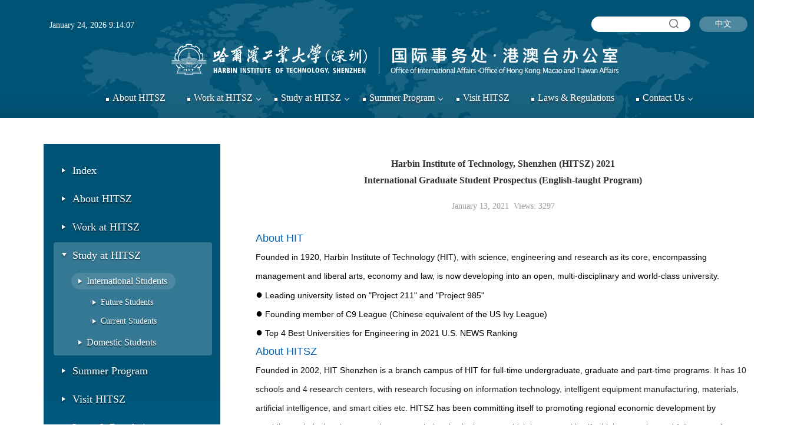

--- FILE ---
content_type: text/html
request_url: http://global.hitsz.edu.cn/info/1153/1452.htm
body_size: 11109
content:
<!DOCTYPE HTML PUBLIC "-//W3C//DTD HTML 4.01 Transitional//EN" "http://www.w3.org/TR/html4/loose.dtd">
<html>
<head>
<meta charset="utf-8">
<title>Harbin Institute of Technology, Shenzhen (HITSZ)  2021 International Graduate Student Prospectus  (English-taught Program)-国际处新网站</title><META Name="keywords" Content="国际处新网站,Future Students,2021,Harbin,Institute,of,Technology,Shenzhen,HITSZ,International,Graduate,Student,Prospectus,Englishtaught,Program" />
<META Name="description" Content="About HIT Founded in 1920, Harbin Institute of Technology (HIT), with science, engineering and research as its core, encompassing management and liberal arts, economy and law, is now developing into an open, multi-disciplinary and world-class university.● Leading university listed on &quot;Project 211&quot; and &quot;Project 985&quot;● Founding member of C9 League (Chinese equivalent of the US Ivy League)● Top ..." />

<link href="../../css/style.css" rel="stylesheet" type="text/css">
<script language="javascript" src="../../js/jquery-2.2.0.min.js"></script>
<link rel="shortcut icon" href="../../images/favicon.ico" />

<!--Announced by Visual SiteBuilder 9-->
<link rel="stylesheet" type="text/css" href="../../_sitegray/_sitegray_d.css" />
<script language="javascript" src="../../_sitegray/_sitegray.js"></script>
<!-- CustomerNO:7765626265723230657847545255554703090002 -->
<link rel="stylesheet" type="text/css" href="../../content_en.vsb.css" />
<script type="text/javascript" src="/system/resource/js/vsbscreen.min.js" id="_vsbscreen" devices="pc|mobile|pad"></script>
<script type="text/javascript" src="/system/resource/js/counter.js"></script>
<script type="text/javascript">_jsq_(1153,'/content_en.jsp',1452,1670506033)</script>
</head>
<body class="en">
    
    <div class="mask" style="display:none;">
        <div class="left" onclick="prevphoto()"><img src="../../images/photos/sign_out.png"></div>
        <div class="maskimg-content">
            <img src="" id="view" alt="">
            <div class="close" onclick="closewin()">
                <img src="../../images/photos/close.png">
            </div>
        </div>
        <div class="right" onclick="nextphoto()"><img src="../../images/photos/sign_in.png"></div>
    </div>

    <!--统一页头和导航-->
    <div class="header">
        <div class="header_box">
            <div class="header_row1">
                <div class="header_row1_date"><div id="js268604jsclock"></div>
<script>
function js268604jstick() {
try{
var hoursjs268604js, minutesjs268604js, secondsjs268604js, xfilejs268604js;
var intHoursjs268604js, intMinutesjs268604js, intSecondsjs268604js;
var todayjs268604js, thedayjs268604js;
var timeStringjs268604js="";
todayjs268604js = new Date();
function initArrayjs268604js(){
this.length=initArrayjs268604js.arguments.length
for(var i=0;i<this.length;i++)
this[i+1]=initArrayjs268604js.arguments[i] }
var d=new initArrayjs268604js(
"Sun.",
"Mon.",
"Tue.",
"Wed.",
"Thur.",
"Fri.",
"Sat.");

var m = new Array(
"January",
"February",
"March",
"April",
"May",
"June",
"July",
"August",
"September",
"October",
"November",
"December"
);

thedayjs268604js = m[[todayjs268604js.getMonth()]] + " " + todayjs268604js.getDate() + ", " + (todayjs268604js.getYear()<1900?todayjs268604js.getYear()+1900:todayjs268604js.getYear()) + "&nbsp;";




intHoursjs268604js = todayjs268604js.getHours();
intMinutesjs268604js = todayjs268604js.getMinutes();
intSecondsjs268604js = todayjs268604js.getSeconds();
hoursjs268604js =intHoursjs268604js;
if (intHoursjs268604js == 0) {
    xfilejs268604js = "AM";
} else if (intHoursjs268604js < 12) {
    xfilejs268604js = "AM";
} else if (intHoursjs268604js == 12) {
    xfilejs268604js = "PM";
} else {
    xfilejs268604js = "PM";
}
if (intMinutesjs268604js < 10) {
    minutesjs268604js = "0"+intMinutesjs268604js+":";
} else {
    minutesjs268604js = intMinutesjs268604js+":";
}
if (intSecondsjs268604js < 10) {
    secondsjs268604js = "0"+intSecondsjs268604js+" ";
} else {
    secondsjs268604js = intSecondsjs268604js+" ";
}

    timeStringjs268604js += thedayjs268604js;


    timeStringjs268604js += hoursjs268604js+":"+minutesjs268604js+secondsjs268604js;

document.getElementById("js268604jsclock").innerHTML = '<span >'+timeStringjs268604js+'</font>';
window.setTimeout("js268604jstick();", 1000);
}catch(e){}
}
js268604jstick();
</script></div>
                <div class="header_row1_language"><div class="chinese">
    <a id="chn" href="">中文</a>
</div>
        
        <script>
            jQuery(".chinese").attr("id", "境外学生")
        </script>
<script>
            var id = jQuery(".chinese").attr("id");
            if("最新资讯" == id){
                jQuery("#chn").attr("href", "../../index/zxzx.htm");
            }
            var id = jQuery(".chinese").attr("id");
            if("通知公告" == id){
                jQuery("#chn").attr("href", "../../index/tzgg.htm");
            }
            var id = jQuery(".chinese").attr("id");
            if("精彩瞬间" == id){
                jQuery("#chn").attr("href", "../../index/jcsj.htm");
            }
            var id = jQuery(".chinese").attr("id");
            if("友情链接" == id){
                jQuery("#chn").attr("href", "../../index/yqlj.htm");
            }
            var id = jQuery(".chinese").attr("id");
            if("学校介绍" == id){
                jQuery("#chn").attr("href", "../../gyHITSZ1/xxjs.htm");
            }
            var id = jQuery(".chinese").attr("id");
            if("国际合作" == id){
                jQuery("#chn").attr("href", "../../gyHITSZ1/gjhz.htm");
            }
            var id = jQuery(".chinese").attr("id");
            if("因公出国（境）" == id){
                jQuery("#chn").attr("href", "../../jzHITSZ1/ygcg_j_.htm");
            }
            var id = jQuery(".chinese").attr("id");
            if("国际交流资助" == id){
                jQuery("#chn").attr("href", "../../jzHITSZ1/gjjlzz.htm");
            }
            var id = jQuery(".chinese").attr("id");
            if("举办国际会议申请" == id){
                jQuery("#chn").attr("href", "../../jzHITSZ1/jbgjhysq.htm");
            }
            var id = jQuery(".chinese").attr("id");
            if("外国人来华及在华工作指南" == id){
                jQuery("#chn").attr("href", "../../jzHITSZ1/wgrlhjzhgzzn.htm");
            }
            var id = jQuery(".chinese").attr("id");
            if("外国高端人才确认函办理指南" == id){
                jQuery("#chn").attr("href", "../../jzHITSZ1/wggdrcqrhblzn.htm");
            }
            var id = jQuery(".chinese").attr("id");
            if("国际学生" == id){
                jQuery("#chn").attr("href", "../../Study_at_HITSZ/International_Students.htm");
            }
            var id = jQuery(".chinese").attr("id");
            if("国内学生" == id){
                jQuery("#chn").attr("href", "../../xzHITSZ1/gnxs.htm");
            }
            var id = jQuery(".chinese").attr("id");
            if("联系学院" == id){
                jQuery("#chn").attr("href", "http://www.hitsz.edu.cn/page/id-8.html");
            }
            var id = jQuery(".chinese").attr("id");
            if("联系国际事务处" == id){
                jQuery("#chn").attr("href", "../../lxwm1/lxgjswc.htm");
            }
    if(jQuery("#chn").attr("href")==""){
        jQuery("#chn").attr("href", "http://global.hitsz.edu.cn");
    }
</script></div>
                <div class="header_search">





<form action="../../ssjgy_en.jsp?wbtreeid=1153" method="post" name="a268648a" onsubmit="return subsearchdataa268648a()" style="display: inline;">
  <input type="hidden" name="Find" value="find"><input type="hidden" name="entrymode" value="1"><input type="hidden" id="INTEXT2" name="INTEXT2" value=""><input type="hidden" name="news_search_code">
 <table border="0" cellspacing="1" cellpadding="0">
  <tr>
   <td>
       <span id="intextspana268648a"></span>
       <iframe id="intextframea268648a" src="about:blank" scrolling="no" frameborder="0" style="position:absolute;top:0px;left:0px;display:none;"></iframe>
       <input type="text" name="INTEXT" />
   </td>
   <td align="absmiddle" nowrap="nowrap" height="1">
                    <input type="image" src="../../images/icon_14.png" align="absmiddle" valign="bottom" style="cursor: hand">
   </td>
  </tr>
 </table>
</form>
<script>
String.prototype.trim　= function()       
{              
    var t = this.replace(/(^\s*)|(\s*$)/g, "");     
    return t.replace(/(^　*)|(　*$)/g, "");     
}
function subsearchdataa268648a()
{ 
    if(document.a268648a.INTEXT.value.trim()=="")
    {
         alert("请输入查询关键字！");
         return false;
    }
    if(checkDataa268648a(document.a268648a))
    {
       return true;  
    }
    return false;
}       
</script>

    <script language="JavaScript" src="../../_dwr/engine.js"></script>
    <script language="JavaScript" src="../../_dwr/util.js"></script>
    <script language="JavaScript" src="../../_dwr/interface/NewsSearchDWR.js"></script>
    <script language="JavaScript" src="/system/resource/js/vsb_news_search.js"></script>
    <script language="JavaScript" src="/system/resource/js/vsb_news_search_entry.js"></script>    
    <script language="JavaScript" src="/system/resource/js/language.js"></script>
    <script language="JavaScript" src="/system/resource/js/base64.js"></script>
    <script language="JavaScript" src="/system/resource/js/formfunc.js"></script>    
    <script>    
    news_searcha268648a = new vsb_news_search();
    news_searcha268648a.isShowCode=false;
    news_searcha268648a.tooltipid = 'tooltipa268648a';
    news_searcha268648a.apptag = 'intextspana268648a';
    news_searcha268648a.frametag = 'intextframea268648a';
    news_search_entrya268648a = new vsb_news_search_entry();
    news_search_entrya268648a.formname = "a268648a";
    news_search_entrya268648a.news_search_obj = news_searcha268648a; 
    news_search_entrya268648a.querytxtsize = 155
    news_search_entrya268648a.yzmts ="您的查询过于频繁，请输入验证码后继续查询";
    news_search_entrya268648a.qdstyle ="";
    news_search_entrya268648a.qdname = "确定";
    news_search_entrya268648a.qxstyle = "";
    news_search_entrya268648a.qxname = "取消";
    news_search_entrya268648a.showstr='请输入查询验证码！';    
    function checkDataa268648a(formname)
    {    
        return news_search_entrya268648a.checkdata(formname)   
    }
    </script>
<script language="javascript" src="/system/resource/js/base64.js"></script> 
</div>
            </div>
            <div class="header_logo">
<!-- 网站logo图片地址请在本组件"内容配置-网站logo"处填写 -->
<a href="/index_en.htm"><img src="../../images/logo.png" width="765" height="54" border="0" alt="国际处新网站" title="国际处新网站"></a></div>
            <!--导航列表-->
            <div class="header_nav"><div class="dd">
    <div class="title">
        <a href="../../About_HITSZ.htm">About HITSZ</a>
    </div>
</div>
<div class="dd">
    <div class="title yes">
       <a href="../../Work_at_HITSZ.htm">Work at HITSZ</a>
    </div>
    <div class="hover">
        <ul>
                <li>
                    <a href="http://management-intlaffairs.hitsz.edu.cn/">Going Abroad on Business</a>
                </li>
                <li>
                    <a href="../../Work_at_HITSZ/Instruction_for_Work_Permit_and_Residence_Permit_A.htm">Instruction for Work Permit and Residence Permit Application</a>
                </li>
        </ul>
    </div>
</div>
<div class="dd">
    <div class="title yes">
       <a href="../../Study_at_HITSZ.htm">Study at HITSZ</a>
    </div>
    <div class="hover">
        <ul>
                <li>
                    <a href="../../Study_at_HITSZ/International_Students.htm">International Students</a>
                        <div class="hover-two">
                            <ul>
                                    <li><a href="../../Study_at_HITSZ/International_Students/Future_Students.htm">Future Students</a></li>
                                    <li><a href="../../Study_at_HITSZ/International_Students/Current_Students.htm">Current Students</a></li>
                            </ul>
                        </div>
                </li>
                <li>
                    <a href="../../xzHITSZ1/gnxs.htm">Domestic Students</a>
                        <div class="hover-two">
                            <ul>
                                    <li><a href="../../Study_at_HITSZ/Domestic_Students/HSICA.htm">HSICA</a></li>
                            </ul>
                        </div>
                </li>
        </ul>
    </div>
</div>
<div class="dd">
    <div class="title yes">
       <a href="../../Summer_Program.htm">Summer Program</a>
    </div>
    <div class="hover">
        <ul>
                <li>
                    <a href="../../Summer_Program/International_Summer_Camp.htm">International Summer Camp</a>
                </li>
        </ul>
    </div>
</div>
<div class="dd">
    <div class="title">
        <a href="http://official-visit.hitsz.edu.cn">Visit HITSZ</a>
    </div>
</div>
<div class="dd">
    <div class="title">
        <a href="../../Laws___Regulations.htm">Laws &amp; Regulations</a>
    </div>
</div>
<div class="dd">
    <div class="title yes">
       <a href="../../Contact_Us.htm">Contact Us</a>
    </div>
    <div class="hover">
        <ul>
                <li>
                    <a href="../../Contact_Us/Contact_School.htm">Contact School</a>
                </li>
                <li>
                    <a href="../../Contact_Us/Contact_International_Affairs_Office.htm">Contact International Affairs Office</a>
                </li>
        </ul>
    </div>
</div>
</div>
            <!--导航列表-->
        </div>
        
    </div>
    <!--/统一页头和导航-->

    <!--二级页主体内容-->
    <div class="second_content">
        <div class="second_left">
            <div class="timeline-scroll">
                <ul class="list" id="ul1">    <li class="left_first">
        <h2 id="btn2" class="close">Index</h2>
        <div class="hover">
        <ul class="left_div2" style="display:none;">
        <li class="left_second">
            <a href="../../index_en/News.htm">News</a>
        
        </li>
        <li class="left_second">
            <a href="../../index_en/Notice.htm">Notice</a>
        
        </li>
        <li class="left_second">
            <a href="../../index_en/Moments.htm">Moments</a>
        
        </li>
        <li class="left_second">
            <a href="../../index_en/Link.htm">Link</a>
        
        </li>
        </ul>
        </div>
    </li>
    <li>
        <a href="../../About_HITSZ.htm">About HITSZ</a>
    </li>
    <li class="left_first">
        <h2 id="btn2" class="close">Work at HITSZ</h2>
        <div class="hover">
        <ul class="left_div2" style="display:none;">
        <li class="left_second">
            <a href="http://management-intlaffairs.hitsz.edu.cn/">Going Abroad on Business</a>
        
        </li>
        <li class="left_second">
            <a href="../../Work_at_HITSZ/Instruction_for_Work_Permit_and_Residence_Permit_A.htm">Instruction for Work Permit and Residence Permit Application</a>
        
        </li>
        </ul>
        </div>
    </li>
    <li class="active left_first">
        <h2 id="btn2" class="open">Study at HITSZ</h2>
        <div class="hover">
        <ul class="left_div2">
        <li class="left_second">
            <a class="active" href="javaScript:void(0)">International Students</a>
            <ul class="left_div3">
                <li>
                    <a href="../../Study_at_HITSZ/International_Students/Future_Students.htm">Future Students</a>
                </li>
                <li>
                    <a href="../../Study_at_HITSZ/International_Students/Current_Students.htm">Current Students</a>
                </li>
            </ul>
        
        </li>
        <li class="left_second">
            <a href="javaScript:void(0)">Domestic Students</a>
            <ul class="left_div3" style="display:none;">
                <li>
                    <a href="../../Study_at_HITSZ/Domestic_Students/HSICA.htm">HSICA</a>
                </li>
            </ul>
        
        </li>
        </ul>
        </div>
    </li>
    <li class="left_first">
        <h2 id="btn2" class="close">Summer Program</h2>
        <div class="hover">
        <ul class="left_div2" style="display:none;">
        <li class="left_second">
            <a href="../../Summer_Program/International_Summer_Camp.htm">International Summer Camp</a>
        
        </li>
        </ul>
        </div>
    </li>
    <li>
        <a href="http://official-visit.hitsz.edu.cn">Visit HITSZ</a>
    </li>
    <li>
        <a href="../../Laws___Regulations.htm">Laws &amp; Regulations</a>
    </li>
    <li class="left_first">
        <h2 id="btn2" class="close">Contact Us</h2>
        <div class="hover">
        <ul class="left_div2" style="display:none;">
        <li class="left_second">
            <a href="../../Contact_Us/Contact_School.htm">Contact School</a>
        
        </li>
        <li class="left_second">
            <a href="../../Contact_Us/Contact_International_Affairs_Office.htm">Contact International Affairs Office</a>
        
        </li>
        </ul>
        </div>
    </li>
</ul>

            </div>
        </div>

        <div class="second_right">
<script language="javascript" src="/system/resource/js/dynclicks.js"></script><script language="javascript" src="../../_dwr/interface/NewsvoteDWR.js"></script><script language="javascript" src="../../_dwr/engine.js"></script><script language="javascript" src="/system/resource/js/news/newscontent.js"></script><script language="javascript" src="/system/resource/js/ajax.js"></script><form name="_newscontent_fromname">


            <div class="detail_title">Harbin Institute of Technology, Shenzhen (HITSZ)  2021 International Graduate Student Prospectus  (English-taught Program)</div>
            <div class="detail_date">January 13, 2021&nbsp;&nbsp;Views: <script>_showDynClicks("wbnews", 1670506033, 1452)</script></div>
            <div class="detail_text"><div id="vsb_content"><div class="v_news_content">
<p style="text-align:left;line-height:32px;background: white"><span lang="EN-US" wfd-id="416" style="font-size:18px;font-family:'微软雅黑',sans-serif;color:#005DB5">About HIT </span></p>
<p style="text-align:left;line-height:32px;background:white"><span lang="EN-US" wfd-id="415" style="font-family:'微软雅黑',sans-serif;color:black">Founded in 1920, Harbin Institute of Technology (HIT), with science, engineering and research as its core, encompassing management and liberal arts, economy and law, is now developing into an open, multi-disciplinary and world-class university.</span></p>
<p style="text-align:left;line-height:30px;background:white"><span wfd-id="414" style="font-size:20px;font-family:'微软雅黑',sans-serif;color:black">●</span><span lang="EN-US" wfd-id="413" style="font-family:'微软雅黑',sans-serif;color:black"> Leading university listed on "Project 211" and "Project 985"</span></p>
<p style="text-align:left;line-height:30px;background:white"><span wfd-id="412" style="font-size:20px;font-family:'微软雅黑',sans-serif;color:black">●</span><span lang="EN-US" wfd-id="411" style="font-family:'微软雅黑',sans-serif;color:black"> Founding member of C9 League (Chinese equivalent of the US Ivy League)</span></p>
<p style="text-align:left;line-height:30px;background:white"><span wfd-id="410" style="font-size:20px;font-family:'微软雅黑',sans-serif;color:black">●</span><span lang="EN-US" wfd-id="409" style="font-family:'微软雅黑',sans-serif;color:black"> Top 4 Best Universities for Engineering in 2021 U.S. NEWS Ranking</span></p>
<p style="text-align:left;line-height:32px;background: white"><span lang="EN-US" wfd-id="408" style="font-size:18px;font-family:'微软雅黑',sans-serif;color:#005DB5">About HITSZ </span></p>
<p style="text-align:left;line-height:32px;background:white"><span lang="EN-US" wfd-id="407" style="font-family:'微软雅黑',sans-serif;color:black">Founded in 2002, HIT Shenzhen is a branch campus of HIT for full-time undergraduate, graduate and part-time programs. </span><span lang="EN-US" wfd-id="406" style="font-family:'微软雅黑',sans-serif;color:#231F20;background:white">It has 10 schools and 4 research centers, with research focusing on information technology, intelligent equipment manufacturing, materials, artificial intelligence, and smart cities etc. </span><span lang="EN-US" wfd-id="405" style="font-family:'微软雅黑',sans-serif;color:black">HITSZ has been committing itself to promoting regional economic development by providing technical and personnel support to industries in the area, which has earned itself a high reputation and full support from Shenzhen government and HIT.</span></p>
<p style="text-align:left;line-height:32px;background:white"><span lang="EN-US" wfd-id="404" style="font-family:'微软雅黑',sans-serif;color:black">More details could be found at <a href="http://en.hitsz.edu.cn/index.htm" target="_blank" title="http://en.hitsz.edu.cn/index.htm">http://en.hitsz.edu.cn/index.htm</a></span></p>
<p style="text-align:left;line-height:32px;background: white"><span lang="EN-US" wfd-id="403" style="font-size:18px;font-family:'微软雅黑',sans-serif;color:#005DB5">Teaching &amp; Research</span></p>
<p style="text-align:left;line-height:30px;background:white"><span wfd-id="402" style="font-size:20px;font-family:'微软雅黑',sans-serif;color:black">●</span><span lang="EN-US" wfd-id="401" style="font-family:'微软雅黑',sans-serif;color:black"> Among the 500+ full-time teachers in HITSZ, 80% of them have studied and worked overseas, and 90% have been recognized as high-level talents by the city and nation.</span></p>
<p style="text-align:left;line-height:30px;background:white"><span wfd-id="400" style="font-size:20px;font-family:'微软雅黑',sans-serif;color:black">●</span><span lang="EN-US" wfd-id="399" style="font-family:'微软雅黑',sans-serif;color:black"> HITSZ owns 52 key laboratories, engineering laboratories, and public platforms above municipal level;</span></p>
<p style="text-align:left;line-height:30px;background:white"><span wfd-id="398" style="font-size:20px;font-family:'微软雅黑',sans-serif;color:black">●</span><span lang="EN-US" wfd-id="397" style="font-family:'微软雅黑',sans-serif;color:black"> HITSZ has years of accumulated scientific study funds amounting to over 2.1 billion CNY;</span></p>
<p style="text-align:left;line-height:30px;background:white"><span wfd-id="396" style="font-size:20px;font-family:'微软雅黑',sans-serif;color:black">●</span><span lang="EN-US" wfd-id="395" style="font-family:'微软雅黑',sans-serif;color:black"> HITSZ has already established cooperation with over 800 enterprises in Shenzhen, and has solved more than 1,400 major technological issues for them.</span></p>
<p style="text-align:left;line-height:32px;background: white"><span lang="EN-US" wfd-id="394" style="font-size:18px;font-family:'微软雅黑',sans-serif;color:#005DB5">Who Can Apply?</span></p>
<p style="text-align:left;line-height:32px;background:white"><strong><span lang="EN-US" wfd-id="393" style="font-family:'微软雅黑',sans-serif;color:black">Master programs</span></strong><strong><span wfd-id="392" style="font-family:'微软雅黑',sans-serif;color:black">：</span></strong><span lang="EN-US" wfd-id="391" style="font-family:'微软雅黑',sans-serif;color:black"> Applicant must be foreign nationality in good health and under the age of 35 with a Bachelor</span><span lang="EN-US" wfd-id="390" style="font-family:'arial',sans-serif;color:#333333;background:white">’s </span><span lang="EN-US" wfd-id="389" style="font-family:'微软雅黑',sans-serif;color:black">degree</span></p>
<p style="text-align:left;line-height:32px;background:white"><strong><span lang="EN-US" wfd-id="388" style="font-family:'微软雅黑',sans-serif;color:black">PhD programs</span></strong><strong><span wfd-id="387" style="font-family:'微软雅黑',sans-serif;color:black">：</span></strong><span lang="EN-US" wfd-id="386" style="font-family:'微软雅黑',sans-serif;color:black"> Applicant must be foreign nationality in good health and under the age of 40 with a Master</span><span lang="EN-US" wfd-id="385" style="font-family:'arial',sans-serif;color:#333333;background:white">’s</span><span lang="EN-US" wfd-id="384" style="font-family:'微软雅黑',sans-serif;color:black"> degree</span></p>
<p style="text-align:left;line-height:32px;background: white"><span lang="EN-US" wfd-id="383" style="font-size:18px;font-family:'微软雅黑',sans-serif;color:#005DB5">When to Apply?</span></p>
<p style="text-align:left;line-height:32px;background:white"><span wfd-id="378" style="font-family: 微软雅黑, &quot;Microsoft YaHei&quot;;"><strong><span lang="EN-US" wfd-id="382" style="color: black;">Master programs</span></strong><strong><span wfd-id="381" style="color: black;">：</span></strong><span lang="EN-US" wfd-id="380" style="color: black;"> </span>2021 Fall Semester: 1st March--15th June, 2021<span lang="EN-US" wfd-id="379" style="color: black;"></span></span></p>
<p style="text-align:left;line-height:32px;background:white"><span wfd-id="373" style="font-family: 微软雅黑, &quot;Microsoft YaHei&quot;;"><strong><span lang="EN-US" wfd-id="377" style="font-family: 微软雅黑, sans-serif; color: black;">PhD programs</span></strong><strong><span wfd-id="376" style="font-family: 微软雅黑, sans-serif; color: black;">：</span></strong><span lang="EN-US" wfd-id="375" style="font-family: 微软雅黑, sans-serif; color: black;"> </span>2021 Fall Semester: 1st March--15th June, 2021<span lang="EN-US" wfd-id="374" style="font-family: 微软雅黑, sans-serif; color: black;"></span></span></p>
<p style="text-align:left;line-height:32px;background:white"><span wfd-id="371" style="font-family: 微软雅黑, &quot;Microsoft YaHei&quot;;"><span wfd-id="372" style="font-family: 微软雅黑, sans-serif; text-indent: 130px;">&nbsp; &nbsp; &nbsp; &nbsp; &nbsp; &nbsp; &nbsp; &nbsp; &nbsp; &nbsp; &nbsp; &nbsp; &nbsp; &nbsp; &nbsp; 2022 Spring Semester: </span>1st September--1st December, 2021</span><span wfd-id="370" style="font-family: 微软雅黑, sans-serif; text-indent: 130px;"></span></p>
<p style="text-align:left;line-height:32px;background: white"><span lang="EN-US" wfd-id="369" style="font-size:18px;font-family:'微软雅黑',sans-serif;color:#005DB5">How to Apply?</span></p>
<p style="text-align:left;line-height:32px;background:white"><span lang="EN-US" wfd-id="368" style="font-family:'微软雅黑',sans-serif;color:black">Step 1: Complete online application at</span> <span lang="EN-US" wfd-id="366" style="color:black"><a href="http://admissions.hitsz.edu.cn/" target="_blank"><span wfd-id="367" style="font-family:'微软雅黑',sans-serif;color:#2866BD;text-underline:none">INTERNATIONAL STUDENT SERVICE SYSTEM</span></a></span></p>
<p style="text-align:left;line-height:32px;background:white"><span lang="EN-US" wfd-id="365" style="font-family:'微软雅黑',sans-serif;color:black">Step 2: Pay application fee of CNY 400/ USD 60 to the HITSZ university account:</span></p>
<p style="text-align:left;line-height:32px;background:white"><span lang="EN-US" wfd-id="364" style="font-family:'微软雅黑',sans-serif;color:black">Account name: Harbin Institute of Technology, Shenzhen</span></p>
<p style="text-align:left;line-height:32px;background:white"><span lang="EN-US" wfd-id="363" style="font-family:'微软雅黑',sans-serif;color:black">Bank name: Ping An Bank, Shenzhen, China</span></p>
<p style="text-align:left;line-height:32px;background:white"><span lang="EN-US" wfd-id="362" style="font-family:'微软雅黑',sans-serif;color:black">Account number: 0142100327638</span></p>
<p style="text-align:left;line-height:32px;background:white"><span lang="EN-US" wfd-id="361" style="font-family:'微软雅黑',sans-serif;color:black">SWIFT BIC: SZDBCNBS</span></p>
<p style="text-align:left;line-height:32px;background:white"><span lang="EN-US" wfd-id="360" style="font-family:'微软雅黑',sans-serif;color:black">Step 3: Wait for admission result. Qualified applications will get an official Admission Notice from HITSZ after their application was successfully submitted.</span></p>
<p style="text-align:left;line-height:32px;background: white"><span lang="EN-US" wfd-id="359" style="font-size:18px;font-family:'微软雅黑',sans-serif;color:#005DB5">Application Materials</span></p>
<p style="text-align:left;line-height:32px;background:white"><span lang="EN-US" wfd-id="358" style="font-family:'微软雅黑',sans-serif;color:black">All belowed documents shall be submited online:</span></p>
<p style="text-align:left;line-height:32px;background:white"><span lang="EN-US" wfd-id="357" style="font-family:'微软雅黑',sans-serif;color:black">1. </span><span lang="EN-US" wfd-id="356" style="font-family:'微软雅黑',sans-serif;color:black;background:white">Notarized highest degree certificate</span></p>
<p style="text-align:left;line-height:32px;background:white"><span lang="EN-US" wfd-id="355" style="font-family:'微软雅黑',sans-serif;color:black">2. Academic transcripts (notarized copy in English or Chinese)</span></p>
<p style="text-align:left;line-height:32px;background:white"><span lang="EN-US" wfd-id="354" style="font-family:'微软雅黑',sans-serif;color:black">3. Digital photo </span></p>
<p style="text-align:left;line-height:32px;background:white"><span lang="EN-US" wfd-id="353" style="font-family:'微软雅黑',sans-serif;color:black">4. Copy of two recommendation letters from professors (Chinese or English)</span></p>
<p style="text-align:left;line-height:32px;background:white"><span lang="EN-US" wfd-id="352" style="font-family:'微软雅黑',sans-serif;color:black">5. Study plan or research proposal</span></p>
<p style="text-align:left;line-height:32px;background:white"><span lang="EN-US" wfd-id="351" style="font-family:'微软雅黑',sans-serif;color:black">6. Copy of the front page of passport (valid period should be over 1 year)</span></p>
<p style="text-align:left;line-height:32px;background:white"><span lang="EN-US" wfd-id="350" style="font-family:'微软雅黑',sans-serif;color:black">7. Copy of Health Certificate from hospital within the past 1 year</span></p>
<p style="text-align:left;line-height:32px;background:white"><span lang="EN-US" wfd-id="349" style="font-family:'微软雅黑',sans-serif;color:black">8. TOEFL 80 or above, IELTS 5.5 or above, or proofs indicating that you have attended universities where English is the principal language of instruction</span></p>
<p style="text-align:left;line-height:32px;background:white"><span lang="EN-US" wfd-id="348" style="font-family:'微软雅黑',sans-serif;color:black">9. Financial Proof </span></p>
<p style="text-align:left;line-height:32px;background:white"><span lang="EN-US" wfd-id="347" style="font-size:18px;font-family:'微软雅黑',sans-serif;color:#005DB5">Fees</span></p>
<table class="tbl1" border="1" style="border:1px solid rgba(158, 158, 158, 0.45);border-spacing:0;color:#000;">
 <tbody>
  <tr class="firstRow">
   <td width="190" style="background: rgb(102, 153, 255); padding: 5px;"><p style="text-align:left;margin-top:auto;margin-bottom:   auto;"><span wfd-id="345" style="font-size: 14px; color: rgb(0, 0, 0);"><strong><span lang="EN-US" wfd-id="346" style="font-size: 14px; font-family: 微软雅黑, sans-serif; color: white;">Fee</span></strong></span></p></td>
   <td style="background:#6699FF;padding:5px 5px 5px 5px"><p style="text-align:left;margin-top:auto;margin-bottom:   auto;"><strong><span lang="EN-US" wfd-id="344" style="font-size:14px;font-family:'微软雅黑',sans-serif;color:white">Master Program</span></strong></p></td>
   <td style="background:#6699FF;padding:5px 5px 5px 5px"><p style="text-align:left;margin-top:auto;margin-bottom:   auto;"><strong><span lang="EN-US" wfd-id="343" style="font-size:14px;font-family:'微软雅黑',sans-serif;color:white">PhD Program</span></strong></p></td>
  </tr>
  <tr>
   <td style="background:#6699FF;padding:5px 5px 5px 5px"><p style="text-align:left;margin-top:auto;margin-bottom:   auto;"><strong><span lang="EN-US" wfd-id="342" style="font-size:14px;font-family:'微软雅黑',sans-serif;color:white">Tuition</span></strong></p></td>
   <td style="padding:5px 5px 5px 5px"><p style="text-align:left;margin-top:auto;margin-bottom:   auto;"><span wfd-id="341" style="font-family: 微软雅黑, sans-serif; font-size: 14px; color: rgb(0, 0, 0);">CNY 35,000 / year</span></p></td>
   <td style="padding:5px 5px 5px 5px"><p style="text-align:left;margin-top:auto;margin-bottom:   auto;"><span wfd-id="340" style="font-family: 微软雅黑, sans-serif; font-size: 14px; color: rgb(0, 0, 0);">CNY 42,000 / year</span></p></td>
  </tr>
  <tr>
   <td style="background:#6699FF;padding:5px 5px 5px 5px"><p style="text-align:left;margin-top:auto;margin-bottom:   auto;"><span wfd-id="338" style="font-size: 14px; color: rgb(0, 0, 0);"><strong><span lang="EN-US" wfd-id="339" style="font-size: 14px; font-family: 微软雅黑, sans-serif; color: white;">Dormitory<br> &nbsp; (Two-beds room)</span></strong></span></p></td>
   <td colspan="2" style="padding: 5px; word-break: break-all;"><p style="text-align:left;margin-top:auto;margin-bottom:   auto;"><span wfd-id="337" style="font-family: 微软雅黑, sans-serif; font-size: 14px; color: rgb(0, 0, 0);">CNY 4,000 / semester/ bed<br>includes 6 months' rent (CNY 500 / month/ bed) and 2 months deposit of CNY 1,000 </span></p></td>
  </tr>
  <tr>
   <td style="background:#6699FF;padding:5px 5px 5px 5px"><p style="text-align:left;margin-top:auto;margin-bottom:   auto;"><span wfd-id="335" style="font-size: 14px; color: rgb(0, 0, 0);"><strong><span lang="EN-US" wfd-id="336" style="font-size: 14px; font-family: 微软雅黑, sans-serif; color: white;">Other fees</span></strong></span></p></td>
   <td colspan="2" style="padding: 5px; word-break: break-all;"><p style="text-align:left;margin-top:auto;margin-bottom:   auto;"><span wfd-id="334" style="font-size: 14px; font-family: 微软雅黑, sans-serif; color: rgb(0, 0, 0);">Insurance CNY 800 / year; Health Check CNY 500；Residence Permit CNY 400 / year</span></p></td>
  </tr>
 </tbody>
</table>
<p style="text-align:left;line-height:32px;background:white"><span wfd-id="333" style="font-family: 微软雅黑, sans-serif; color: rgb(33, 37, 41); background: white; font-size: 14px;">Notes:&nbsp; 1. Check-in procedures for campus domitory should be handled after school registration.</span></p>
<p style="text-align:left;line-height:32px;background:white"><span wfd-id="332" style="color: rgb(33, 37, 41); font-family: 微软雅黑, sans-serif;">&nbsp; &nbsp; &nbsp; &nbsp; &nbsp; &nbsp; &nbsp;2. HITSZ implements an insurance system for all international students. The international students must insure themselves according to relevant state regulations and school requirements.</span></p>
<p style="text-align:left;line-height:32px;background:white"><span lang="EN-US" wfd-id="331" style="font-size:18px;font-family:'微软雅黑',sans-serif;color:#005DB5">6. Programs</span></p>
<table class="tbl1" border="1" style="border:1px solid rgba(158, 158, 158, 0.45);border-spacing:0;color:#000;">
 <tbody>
  <tr class="firstRow">
   <td width="150" style="background: rgb(102, 153, 255); padding: 5px; word-break: break-all;"><p style="text-align:left;margin-top:auto;margin-bottom:   auto;"><span wfd-id="329" style="font-size: 14px;"><strong><span lang="EN-US" wfd-id="330" style="font-size: 14px; font-family: 微软雅黑, sans-serif; color: white;">School</span></strong></span></p></td>
   <td width="372" style="background: rgb(102, 153, 255); padding: 5px;"><p style="text-align:left;margin-top:auto;margin-bottom:   auto;"><strong><span lang="EN-US" wfd-id="328" style="font-size:14px;font-family:'微软雅黑',sans-serif;color:white">Economics and Management</span></strong></p></td>
  </tr>
  <tr>
   <td style="background:#6699FF;padding:5px 5px 5px 5px"><p style="text-align:left;margin-top:auto;margin-bottom:   auto;"><strong><span lang="EN-US" wfd-id="327" style="font-size:14px;font-family:'微软雅黑',sans-serif;color:white">PhD Program</span></strong></p></td>
   <td style="padding: 5px; word-break: break-all;"><p style="text-align:left;margin-top:auto;margin-bottom:   auto;"><span lang="EN-US" wfd-id="326" style="font-size:14px;font-family:'微软雅黑',sans-serif">Management Science and Engineering</span></p></td>
  </tr>
 </tbody>
</table>
<p style="text-align:left;line-height:32px;background:white"><span wfd-id="325" style="color: rgb(33, 37, 41); font-family: 微软雅黑, sans-serif;">Notes: Study period for PhD programs is 4-6 years. Qualified students will be confered Academic PhD Degrees when conplete their study at the university.</span><br></p>
<p style="text-align:left;line-height:32px;background: white"><span lang="EN-US" wfd-id="324" style="font-size:18px;font-family:'微软雅黑',sans-serif;color:#005DB5">7. Awards &amp; Scholarships</span></p>
<table class="tbl1" border="1" style="border:1px solid rgba(158, 158, 158, 0.45);border-spacing:0;color:#000;">
 <tbody>
  <tr class="firstRow">
   <td width="119" style="background: rgb(102, 153, 255); padding: 5px;"><p style="text-align:left;margin-top:auto;margin-bottom:   auto;"><span wfd-id="322" style="font-size: 14px;"><strong><span lang="EN-US" wfd-id="323" style="font-size: 14px; font-family: 微软雅黑, sans-serif; color: white;">Award Scholarship</span></strong></span></p></td>
   <td width="234" style="background: rgb(102, 153, 255); padding: 5px;"><p style="text-align:left;margin-top:auto;margin-bottom:   auto;"><strong><span lang="EN-US" wfd-id="321" style="font-size:14px;font-family:'微软雅黑',sans-serif;color:white">Classification</span></strong></p></td>
   <td width="147" style="background: rgb(102, 153, 255); padding: 5px;"><p style="text-align:left;margin-top:auto;margin-bottom:   auto;"><strong><span lang="EN-US" wfd-id="320" style="font-size:14px;font-family:'微软雅黑',sans-serif;color:white">Master</span></strong></p></td>
   <td width="147" style="background: rgb(102, 153, 255); padding: 5px;"><p style="text-align:left;margin-top:auto;margin-bottom:   auto;"><strong><span lang="EN-US" wfd-id="319" style="font-size:14px;font-family:'微软雅黑',sans-serif;color:white">PhD</span></strong></p></td>
  </tr>
  <tr>
   <td rowspan="2" width="121" style="background: rgb(102, 153, 255); padding: 5px; word-break: break-all;"><p style="text-align:left;margin-top:auto;margin-bottom:   auto;"><strong><span lang="EN-US" wfd-id="318" style="font-size:14px;font-family:'微软雅黑',sans-serif;color:white">HITSZ Freshman&nbsp; Award</span></strong></p></td>
   <td width="234" style="padding:5px 5px 5px 5px"><p style="text-align:left;margin-top:auto;margin-bottom:   auto;"><span lang="EN-US" wfd-id="317" style="font-size:14px;font-family:'微软雅黑',sans-serif">-</span></p></td>
   <td style="padding:5px 5px 5px 5px"><p style="text-align:left;margin-top:auto;margin-bottom:   auto;"><span lang="EN-US" wfd-id="315" style="font-size:14px;font-family:'微软雅黑',sans-serif">CNY 7,000～<span lang="EN-US" wfd-id="316">35,000</span></span></p></td>
   <td style="padding:5px 5px 5px 5px"><p style="text-align:left;margin-top:auto;margin-bottom:   auto;"><span lang="EN-US" wfd-id="313" style="font-size:14px;font-family:'微软雅黑',sans-serif">CNY 8,400～<span lang="EN-US" wfd-id="314">42,000</span></span></p></td>
  </tr>
  <tr>
   <td colspan="3" style="padding:5px 5px 5px 5px"><p style="text-align:left;margin-top:auto;margin-bottom:   auto;"><span lang="EN-US" wfd-id="312" style="font-size:14px;font-family:'微软雅黑',sans-serif">Notes: Available for qualified new applicants only</span></p></td>
  </tr>
  <tr>
   <td rowspan="4" width="122" style="background:#6699FF;padding:5px 5px 5px 5px"><p style="text-align:left;margin-top:auto;margin-bottom:   auto;"><strong><span lang="EN-US" wfd-id="311" style="font-size:14px;font-family:'微软雅黑',sans-serif;color:white">HITSZ Scholarship</span></strong></p></td>
   <td width="234" style="padding:5px 5px 5px 5px"><p style="text-align:left;margin-top:auto;margin-bottom:   auto;"><span lang="EN-US" wfd-id="310" style="font-size:14px;font-family:'微软雅黑',sans-serif">First class</span></p></td>
   <td style="padding:5px 5px 5px 5px"><p style="text-align:left;margin-top:auto;margin-bottom:   auto;"><span lang="EN-US" wfd-id="309" style="font-size:14px;font-family:'微软雅黑',sans-serif">CNY 35,000</span></p></td>
   <td style="padding:5px 5px 5px 5px"><p style="text-align:left;margin-top:auto;margin-bottom:   auto;"><span lang="EN-US" wfd-id="308" style="font-size:14px;font-family:'微软雅黑',sans-serif">CNY 42,000</span></p></td>
  </tr>
  <tr>
   <td width="212" style="padding:5px 5px 5px 5px"><p style="text-align:left;margin-top:auto;margin-bottom:   auto;"><span lang="EN-US" wfd-id="307" style="font-size:14px;font-family:'微软雅黑',sans-serif">Second class</span></p></td>
   <td width="200" style="padding: 5px; word-break: break-all;"><p style="text-align:left;margin-top:auto;margin-bottom:   auto;"><span lang="EN-US" wfd-id="306" style="font-size:14px;font-family:'微软雅黑',sans-serif">CNY 17,500</span></p></td>
   <td style="padding:5px 5px 5px 5px"><p style="text-align:left;margin-top:auto;margin-bottom:   auto;"><span lang="EN-US" wfd-id="305" style="font-size:14px;font-family:'微软雅黑',sans-serif">CNY 21,000</span></p></td>
  </tr>
  <tr>
   <td width="212" style="padding:5px 5px 5px 5px"><p style="text-align:left;margin-top:auto;margin-bottom:   auto;"><span lang="EN-US" wfd-id="304" style="font-size:14px;font-family:'微软雅黑',sans-serif">Third class</span></p></td>
   <td width="200" style="padding:5px 5px 5px 5px"><p style="text-align:left;margin-top:auto;margin-bottom:   auto;"><span lang="EN-US" wfd-id="303" style="font-size:14px;font-family:'微软雅黑',sans-serif">CNY 7,000</span></p></td>
   <td style="padding:5px 5px 5px 5px"><p style="text-align:left;margin-top:auto;margin-bottom:   auto;"><span lang="EN-US" wfd-id="302" style="font-size:14px;font-family:'微软雅黑',sans-serif">CNY 8,400</span></p></td>
  </tr>
  <tr>
   <td colspan="3" style="padding: 5px; word-break: break-all;"><p style="text-align:left;margin-top:auto;margin-bottom:   auto;"><span lang="EN-US" wfd-id="301" style="font-size:14px;font-family:'微软雅黑',sans-serif">Notes: This scholarship can be applied when students complete their first-year study at HITSZ. Class of scholarship for students would be adjusted every academic year based on their performance.</span></p></td>
  </tr>
  <tr>
   <td rowspan="3" width="123" style="background:#6699FF;padding:5px 5px 5px 5px"><p style="text-align:left;margin-top:auto;margin-bottom:   auto;"><strong><span lang="EN-US" wfd-id="300" style="font-size:14px;font-family:'微软雅黑',sans-serif;color:white">CSC Scholarship</span></strong></p></td>
   <td colspan="3" width="576" style="padding: 5px; word-break: break-all;"><p style="text-align:left;margin-top:auto;margin-bottom:   auto;"><span lang="EN-US" wfd-id="299" style="font-size:14px;font-family:'微软雅黑',sans-serif">Exempt from tuition fee, fee for laboratory experiment, internship fee, fee for basic learning materials, and on campus accommodation fee.</span></p></td>
  </tr>
  <tr>
   <td width="212" style="padding:5px 5px 5px 5px"><p style="text-align:left;margin-top:auto;margin-bottom:   auto;"><span lang="EN-US" wfd-id="298" style="font-size:14px;font-family:'微软雅黑',sans-serif">Monthly living allowance</span></p></td>
   <td width="200" style="padding:5px 5px 5px 5px"><p style="text-align:left;margin-top:auto;margin-bottom:   auto;"><span lang="EN-US" wfd-id="297" style="font-size:14px;font-family:'微软雅黑',sans-serif">CNY 3,000/month</span></p></td>
   <td style="padding:5px 5px 5px 5px"><p style="text-align:left;margin-top:auto;margin-bottom:   auto;"><span lang="EN-US" wfd-id="296" style="font-size:14px;font-family:'微软雅黑',sans-serif">CNY 3,500/month</span></p></td>
  </tr>
  <tr>
   <td colspan="3" style="padding: 5px; word-break: break-all;"><p style="text-align:left;margin-top:auto;margin-bottom:   auto;"><span lang="EN-US" wfd-id="295" style="font-size:14px;font-family:'微软雅黑',sans-serif">Notes: Application opens from early October to late December each year.</span></p></td>
  </tr>
 </tbody>
</table>
<p style="text-align:left;line-height:32px;background: white"><span wfd-id="292" style="font-size: 14px;"><strong><span lang="EN-US" wfd-id="294" style="font-family: 微软雅黑, sans-serif; color: black;">* </span></strong><span lang="EN-US" wfd-id="293" style="font-family: 微软雅黑, sans-serif; color: black;">Each applicant can only enjoy one kind of scholarship at a time</span></span></p>
<p style="text-align:left;line-height:32px;background: white"><span lang="EN-US" wfd-id="291" style="font-size:18px;font-family:'微软雅黑',sans-serif;color:#005DB5">Contact</span></p>
<p style="text-align:left;line-height:32px;background:white"><span lang="EN-US" wfd-id="290" style="font-family:'微软雅黑',sans-serif;color:black"></span></p>
<p style="text-align:left;line-height:27px;background:white"><span lang="EN-US" wfd-id="289" style="font-family:'微软雅黑',sans-serif;color:black">Ms. Dan Li</span></p>
<p style="text-align:left;line-height:27px;background:white"><span lang="EN-US" wfd-id="288" style="font-family:'微软雅黑',sans-serif;color:black">International Office</span><span wfd-id="286" style="font-family:'微软雅黑',sans-serif;color:black">，<span lang="EN-US" wfd-id="287">Room H721, HIT Campus, University Town of Shenzhen,</span></span></p>
<p style="text-align:left;line-height:27px;background:white"><span lang="EN-US" wfd-id="285" style="font-family:'微软雅黑',sans-serif;color:black">Xili, Nanshan District, Shenzhen, 518055, P.R.China</span></p>
<p style="text-align:left;line-height:27px;background:white"><span lang="EN-US" wfd-id="284" style="font-family:'微软雅黑',sans-serif;color:black">Tel: +86-755-26033266</span></p>
<p style="text-align:left;line-height:27px;background:white"><span lang="EN-US" wfd-id="283" style="font-family:'微软雅黑',sans-serif;color:black">Email</span><span wfd-id="282" style="font-family:'微软雅黑',sans-serif;color:black">： </span><span lang="EN-US" wfd-id="280" style="color:black"><span wfd-id="281" style="font-family:'微软雅黑',sans-serif">linda@hit.edu.cn</span></span></p>
<p style="text-align:left;line-height:27px;background:white"><span wfd-id="279" style="font-family: 微软雅黑, sans-serif; color: rgb(0, 0, 0);">Complains and Suggestions: +86-755-26033004</span></p>
<style>.detail_text p{padding:0!important;}<style></style>
<script>jQuery(".detail_title").html("Harbin Institute of Technology, Shenzhen (HITSZ) 2021<br>International Graduate Student Prospectus (English-taught Program)")</script>
</div></div>
            </div>
        





</form>
<script>
/* var a = jQuery(".header_row1_language").children("a");
var url = "1452.htm".replace("content_en", "content");
a.attr("href", "1452.htm"); */
</script></div>
    </div>
    <!--/二级页主体内容-->

    <!--二级页底部版权区-->
    <div class="second_footer_position">
        <div class="second_footer">
            <div class="footer_0"><div class="menu_box">
    <a class="menu_box_title" title="About HITSZ" href="../../About_HITSZ.htm">About HITSZ</a>
</div>
<div class="menu_box">
    <a class="menu_box_title" title="Work at HITSZ" href="../../Work_at_HITSZ.htm">Work at HITSZ</a>
    <div class="menu_li">
        <ul>
                <li><a title="Going Abroad on Business" href="http://management-intlaffairs.hitsz.edu.cn/">Going Abroad on Business</a></li>
                <li><a title="Instruction for Work Permit and Residence Permit Application" href="../../Work_at_HITSZ/Instruction_for_Work_Permit_and_Residence_Permit_A.htm">Instruction for Work Permit and Residence Permit Application</a></li>
        </ul>
    </div>
</div>
<div class="menu_box">
    <a class="menu_box_title" title="Study at HITSZ" href="../../Study_at_HITSZ.htm">Study at HITSZ</a>
    <div class="menu_li">
        <ul>
                <li><a title="International Students" href="../../Study_at_HITSZ/International_Students.htm">International Students</a></li>
                <li><a title="Domestic Students" href="../../xzHITSZ1/gnxs.htm">Domestic Students</a></li>
        </ul>
    </div>
</div>
<div class="menu_box">
    <a class="menu_box_title" title="Summer Program" href="../../Summer_Program.htm">Summer Program</a>
    <div class="menu_li">
        <ul>
                <li><a title="International Summer Camp" href="../../Summer_Program/International_Summer_Camp.htm">International Summer Camp</a></li>
        </ul>
    </div>
</div>
<div class="menu_box">
    <a class="menu_box_title" title="Visit HITSZ" href="http://official-visit.hitsz.edu.cn">Visit HITSZ</a>
</div>
<div class="menu_box">
    <a class="menu_box_title" title="Laws &amp; Regulations" href="../../Laws___Regulations.htm">Laws &amp; Regulations</a>
</div>
<div class="menu_box">
    <a class="menu_box_title" title="Contact Us" href="../../Contact_Us.htm">Contact Us</a>
    <div class="menu_li">
        <ul>
                <li><a title="Contact School" href="../../Contact_Us/Contact_School.htm">Contact School</a></li>
                <li><a title="Contact International Affairs Office" href="../../Contact_Us/Contact_International_Affairs_Office.htm">Contact International Affairs Office</a></li>
        </ul>
    </div>
</div>
</div>
            <div class="footer_1">
                <div class="footer_copyright"><!-- 版权内容请在本组件"内容配置-版权"处填写 -->
<div class="sydw"><img alt="" src="../../images/pic_01.png" /></div><ul><li>网站版权所有 © 哈尔滨工业大学（深圳）</li><li>粤ICP备 15069706号-1</li><li>地址：深圳市南山区桃源街道深圳大学城哈尔滨工业大学校区</li><li><p>邮编：518055</p></li><li><p><span class="jszc">技术支持：哈尔滨工业大学软件工程股份有限公司</span></p></li><li><p><span class="zxdh"></span><span class="dz">地址：哈尔滨市松北区创新街道创新路1599号</span></p></li><li><p><span class="zxdh">咨询电话：0451-88070979</span></p></li></ul></div>
            <div class="footer_qr">
                        <div class="qr">
<!-- 下面这个div是二维码容器,ID不能变-->
<div id="outputu9"></div>
<!-- 下面是生成二维码调用的JS，不要动-->
<script src="/system/resource/qrcode/js/jquery.qrcode.js"></script>
<script src="/system/resource/qrcode/js/qrcode.js"></script>
<script>
var codeInfo = "https://mp.weixin.qq.com/mp/profile_ext?action=home&__biz=MzUzMDQ0OTIxNw==" ==""? window.location.href:"https://mp.weixin.qq.com/mp/profile_ext?action=home&__biz=MzUzMDQ0OTIxNw==";
jQuery(function(){
    jQuery('#outputu9').qrcode({
        text:codeInfo,
        render: !!document.createElement('canvas').getContext?"canvas":"table",//设置渲染方式  
        width: 90,     //设置宽度  
        height: 90,     //设置高度  
        correctLevel: 2,//纠错等级  
        background: "#ffffff",//背景颜色  
        foreground: "#000000",//前景颜色  
        logo:"../../images/io_hitsz.png"//图像logo
    });
})
</script></div>
                        <span>关注我们</span>
                </div>
            </div>
        </div>
    </div>    
    <!--/二级页底部版权区-->

</body>

<!--左侧列表展开-->
<script>
    window.onload = function(){
        var leftFirst = $(".left_first");

        for(var i=0;i<leftFirst.length;i++){
            $(leftFirst[i]).children("h2").click(function(){
                var status = $(this).attr("class");
                //先关闭所有列表
                var leftFirst = $(".left_first");
                for(var j=0;j<leftFirst.length;j++){
                    $(leftFirst[j]).removeClass("active");
                    $(leftFirst[j]).children("h2").removeClass("open").addClass("close");
                    $(leftFirst[j]).children(".hover").children("ul").slideUp();
                }
                //展开或收起点击列表
                if(status == "close"){
                    $(this).parent().addClass("active");
                    $(this).removeClass("close").addClass("open");
                    $(this).parent().children(".hover").children("ul").slideDown();
                }
            });
        }

        var leftSecond = $(".left_second");

        for(var i=0;i<leftSecond.length;i++){
            $(leftSecond[i]).children("a").click(function(){
                var status = $(this).next("ul").css("display");
                //先关闭所有列表
                var leftThird = $(".left_div3");
                for(var j=0;j<leftThird.length;j++){
                    if($(this).next("ul").length > 0){
			$(leftThird[j]).slideUp();
		    }
                }
                //展开或收起点击列表
                if(status == "none"){
                    $(this).next().slideDown();
                }
            });
        }
    }
</script>

<!--滚动条样式-->
<script src="../../js/jquery.slimscroll.min.js"></script>
<script type="text/javascript">
    jQuery(document).ready(function ($) {
        $(".timeline-scroll").slimScroll({
            height: '952px'
        });
    });

//预览
function view(e){
    $(".mask").css("display", "flex");
    var id = $(e).attr("name");
    $("#view").attr("src", "/images/photos/" + id + "_1.jpg");
}

//关闭预览窗口
function closewin(){
    document.getElementsByClassName("mask")[0].style.display = "none";
    document.getElementById("view").src = "";
}

//上一张照片
function prevphoto(){
    var img = document.getElementById("view").src;
    var filename = img.split("/images/photos/")[1];
    var name = filename.split("_")[0];
    var number = Number(filename.split("_")[1].split(".jpg")[0]);
    if(number == 1){
        return;
    }else{
        filename = name + "_" + (number-1);
        document.getElementById("view").src = "/images/photos/" + filename + ".jpg";
        return;
    }
}

//下一张照片
function nextphoto(){
    var img = document.getElementById("view").src;
    var filename = img.split("/images/photos/")[1];
    var name = filename.split("_")[0];
    var number = Number(filename.split("_")[1].split(".jpg")[0]);
    var url = "/images/photos/" + name + "_" + (number+1) + ".jpg"
    fetch(url).then(function(response){
        if(response.status == 200){
            document.getElementById("view").src = url;
        }
    });
}

//文章内卷动
function titlescroll(e){
    var id = $(e).attr("name");
    var div = $("#" + id);
    if(div.css("display") == "none"){
	div.slideDown();
    }else{
	div.slideUp();
    }
}

</script>

</html>


--- FILE ---
content_type: text/html;charset=UTF-8
request_url: http://global.hitsz.edu.cn/system/resource/code/news/click/dynclicks.jsp?clickid=1452&owner=1670506033&clicktype=wbnews
body_size: 96
content:
3297

--- FILE ---
content_type: text/css
request_url: http://global.hitsz.edu.cn/css/style.css
body_size: 5797
content:
/** CSS Document **/
body, ul, dl, dd, h1, h2, h3, h4, h5, h6, form, p {padding:0; margin:0; -webkit-text-size-adjust:none; font-weight:normal;}
ul {	list-style:none;}
img {border:none;}
a { text-decoration: none;}
button {outline: none;	cursor: pointer;}
input,button,select,textarea,label{outline:none; vertical-align:middle; padding:0;}
em{font-style:normal;}
html{height:100%;}
body{font-family: "Microsoft YaHei", "微软雅黑"; position: relative; min-width:1348px; min-height:100%;  background:#fff; font-size:14px; color:#333;}

/**衬底背景**/
.index_bg{width:100%; min-width:1348px; height:749px; position:absolute; margin-bottom:175px; bottom:0; left:0; right:0; background:url(../images/bg_01.png) no-repeat center bottom; z-index:-10;}
/**统一页头**/
.header{height:200px; width:100%; min-width:1348px; background:url(../images/headbg.png) no-repeat center top ;}
.header_box{width:1200px; height:200px; margin:auto;}

.header_row1{width:100%; height:26px; padding-top:18px;}
.header_row1_date{float:left; color:#fff; line-height:20px; margin:15px 0 0 10px;}
.header_row1_language{float:right; width:82px; height:26px; margin:10px 5px 0 0; border-radius:13px; overflow:hidden; color:#fff; text-align:center;}
.header_row1_language a{width:100%; height:100%; display:block; line-height:26px; color:#fff; background:rgba(255,255,255,.3);}
.header_row1_language a:hover{background:rgba(255,255,255,.4);}
.header_search{float:right; width:168px; height:26px; background:#fff; border-radius:20px; margin:10px 15px 0 0;}
.header_search input[type="text"]{float:left; width:116px; height:20px; line-height:20px; margin:3px 0 0 14px; border:none;}
.header_search a{float:right; width:20px; height:20px; margin:3px 11px 0 0; background:url(../images/icon_14.png) no-repeat center 2px;}
.header_search a:hover{background:url(../images/icon_15.png) no-repeat center 2px;}
.header_logo{width:100%;height:94px;}
.header_logo img{float:left; margin:20px 0 0 217px;}

.header_nav{width:1205px; height:62px; margin:auto; position:relative; z-index:110; text-align:center;}
body.ch .header_nav .dd{display:inline-block; margin:19px 30px 0; position:relative;}
body.ch .header_nav .dd .title{display:inline-block; height:43px; }
body.ch .header_nav .dd .title a{display:inline-block; width:100%; height:27px;  padding-bottom:11px; position:relative; float:left; z-index:11;}
body.ch .header_nav .dd .title a:after{content:""; position:absolute; top:9px; left:-13px; width:9px; height:9px; background:url(../images/point.png) no-repeat ;}
body.ch .header_nav .dd .title.yes a:before{content:""; position:absolute; top:10px; right:-14px; width:8px; height:5px; background:url(../images/icon_12.png) no-repeat ;}
body.ch .header_nav .dd:hover .title.yes a:before{background:url(../images/icon_13.png) no-repeat ;}
body.ch .header_nav .dd:hover .title a{border-bottom:2px solid #fff;}
/**展开项**/
.header_nav .dd .hover{display:none; position:absolute;  top:43px; left:-27px;  background-image: linear-gradient(0deg, #005375 0%, rgba(0,83,117,0.30) 100%);}
/** .header_nav .dd .hover{display:none; position:absolute;  top:43px; left:-27px;  background-image: linear-gradient(0deg, #102D79 0%, rgba(0,62,144,0.30) 100%);} **/
.header_nav .dd .hover.last{left:auto; right:-30px;}
.header_nav .dd:hover .hover{display:inline-block;}
.header_nav .dd .hover ul{padding:8px 0 14px;}
.header_nav .dd .hover li{display:block; margin-top:4px; padding:0 10px; height:30px; line-height:30px;}
.header_nav .dd .hover li a{display:block; min-width:122px; box-sizing:border-box; padding:0 31px 0 17px; border-radius:99px; color:#fff; text-align:left; text-shadow: 0 2px 2px rgba(0,0,0,0.50); position:relative; transition:all .3s; white-space: nowrap; text-overflow:ellipsis;}
.header_nav .dd .hover li a:hover{background:rgba(255,255,255,0.12); }
.header_nav .dd .hover>ul>li>a:hover:before{content:">"; position:absolute; top:0px; right:8px; line-height:28px;}
/**三级菜单**/
/** .hover-two{display:none; position:absolute;  top:0px; left:100%;  background-image: linear-gradient(0deg, #102D79 0%, rgba(0,62,144,0.30) 100%);} **/
.hover-two{display:none; position:absolute;  top:0px; left:100%;  background-image: linear-gradient(0deg, #005375 0%, rgba(0,83,117,0.30) 100%);}
.header_nav .hover:hover ul li:hover .hover-two{display:inline-block;}
.header_nav .hover-two:.header_nav .dd .hover{display:inline-block;}


/**en**/
body.en .header_nav .dd{display:inline-block; margin:19px 22px 0; position:relative;}
body.en .header_nav .dd .title{display:inline-block; height:43px;}
body.en .header_nav .dd .title a{display:inline-block; width:100%; height:27px;  padding-bottom:11px; position:relative; float:left;}
body.en .header_nav .dd .title a img{margin-top:4px; float:left;}
body.en .header_nav .dd .title a:after{content:""; position:absolute; top:9px; left:-13px; width:9px; height:9px; background:url(../images/point.png) no-repeat ;}
body.en .header_nav .dd .title.yes a:before{content:""; position:absolute; top:9px; right:-14px; width:8px; height:5px; background:url(../images/icon_12.png) no-repeat ;}
body.en .header_nav .dd:hover .title.yes a:before{background:url(../images/icon_13.png) no-repeat ;}
body.en .header_nav .dd:hover .title a{border-bottom:2px solid #fff;}

/**页脚版权**/
.footer_position{ width: 100%; height:234px; display:inline-block;}
.index_footer{ width: 100%; min-width: 1348px; background:#005375 ; height:400px;  text-align:center; position:absolute; bottom:0; z-index:10;}
.footer_1 {display:block; width:1168px;height:186px; margin:auto; color:#fff; border-top:1px solid rgba(216,216,216,0.30);}
.footer_1 .footer_copyright{float:left; margin:30px 0 0 20px;}
.footer_1 .footer_copyright .sydw{float:left; width:74px; height:124px; padding-top:30px;}
.footer_1 .footer_copyright .sydw img{float:left;}
.footer_1 .footer_copyright ul{float:left; width:600px;}
.footer_1 .footer_copyright li{float:left; line-height:32px; padding-right:30px;}
.footer_1 .footer_qr{float:right; width:90px; margin:30px 20px 0 0; text-align:center;}
.footer_1 .footer_qr .qr{float:left; width:90px;height:90px;}
.footer_1 .footer_qr span{float:left; width:100%; margin:20px 0 0 0; line-height:18px; font-size:12px;}

.footer_2{display:inline-block; width:1168px;height:40px; margin:auto; border-top:1px solid rgba(216,216,216,0.30); color: #C8DFFF; font-size:12px;}
.footer_2 .link{float:left; margin:10px 0 0 24px; line-height:20px; font-size:14px; }
.footer_2 .link li{float:left; position:relative;}
.footer_2 .link li a{color:#C8DFFF;}
.footer_2 .link li a:hover{color:#FFF;}
.footer_2 .link li + li{margin-left:21px;}
.footer_2 .link li + li:before{content:""; position:absolute; top:3px; left:-11px; width:1px; height:14px; background:#C8DFFF;}
.footer_2 .jszc{float:left; line-height:16px; margin:12px 0 0 120px;}
.footer_2 .zxdh{float:left; line-height:16px; margin:12px 0 0 81px;}
.footer_2 .dz{float:right; line-height:16px; margin:12px 20px 0 0;}

/**二级页版权**/
.second_footer_position{width: 100%; height:440px; display:inline-block;}
.second_footer{ width: 100%; min-width: 1200px; background:#005375; height:400px;  text-align:center; position:absolute; bottom:0; z-index:10;}
.footer_3{display:inline-block; width:1168px;height:249px; margin:auto; color:#fff; text-align:left;}
.footer_3 .link{float:left; margin-top:38px; width:625px;}
.footer_3 .link .title{float:left; width:100%; line-height:34px; font-size:16px; padding-left:24px; font-weight:bold; text-align:left; background:url(../images/icon_footer.png) no-repeat 0 9px;}
.footer_3 .link ul{width:630px; float:left; padding:11px 0 0 6px; }
.footer_3 .link li{float:left; line-height:34px; width:295px; text-align:left; position:relative;}
.footer_3 .link li:nth-child(2n){margin-left:34px;}
.footer_3 .link li a{float:left; max-width:100%;box-sizing:border-box; padding-left:14px; color:#fff; overflow: hidden; white-space: nowrap; text-overflow:ellipsis;}
.footer_3 .link li a:before{content:""; position:absolute; top:15px; left:0px; width:4px; height:4px; background:#fff;}
.footer_3 .link li a:hover{opacity:0.85;}
.footer_3 .footer_copyright{float:left; margin:44px 0 0 20px;}
.footer_3 .footer_copyright .sydw{float:left; width:100%; height:64px;}
.footer_3 .footer_copyright .sydw img{float:left;}
.footer_3 .footer_copyright ul{float:left; width:340px; margin-top:8px;}
.footer_3 .footer_copyright li{float:left; line-height:26px; font-size:12px;}
.footer_3 .footer_qr{float:right; width:90px; margin:37px 20px 0 0; text-align:center;}
.footer_3 .footer_qr .qr{float:left; width:90px;height:90px; margin-top:50px;}
.footer_3 .footer_qr span{float:left; width:100%; margin:20px 0 0 0; line-height:18px; font-size:12px;}


/**首页轮播**/
.index_banner{ width:100%; min-width:1348px; height:calc(100vh - 300px);  min-height:395px;max-height:616px;position:relative; left:0; right:0; overflow:hidden; text-align:center; z-index:0;}
.index_banner_mask{width:100%; min-width:1348px; height:calc(100vh - 300px);min-height:395px; max-height:616px; position:absolute; top:0; left:0; right:0; bottom:0; overflow:hidden;z-index:1; background:url(../images/mask.png);}

.index_banner .slideBox{width:1920px; height:calc(100vh - 300px);min-height:395px; max-height:616px;overflow:hidden; position:absolute; top:0; left:calc(50% - 960px);  z-index:9;}
.index_banner .slideBox .bd{ position:relative; height:100%; z-index:0;}
.index_banner .slideBox .bd li{ zoom:1; vertical-align:middle; position:relative;}
.index_banner .slideBox .bd img{ width:1920px; height:calc(100vh - 300px); min-height:395px;max-height:616px;display:block;}
/**前/后按钮**/
.index_banner .slideBox .prev{ position:absolute; left:calc(50% - 598px); top:calc(100% - 200px); display:block; width:19px; height:30px; background:url(images/slider-arrow.png) -110px 5px no-repeat; opacity:0.6;}
.index_banner .slideBox .next{ position:absolute; right:calc(50% - 598px); top:calc(100% - 200px); display:block; width:19px; height:30px; background:url(images/slider-arrow.png) -110px 5px no-repeat; opacity:0.6;}
.index_banner .slideBox .prev:hover,
.index_banner .slideBox .next:hover{ filter:alpha(opacity=100);opacity:1;  }
.index_banner .slideBox .text{position:absolute; width:1064px; top:calc(100% - 230px); left:calc(50% - 532px); text-align:left; color: #fff; z-index:2}
.index_banner .slideBox .text .text1{float:left; width:100%; line-height:50px; font-size: 36px;text-shadow: 0 2px 20px rgba(0,0,0,0.50); overflow: hidden; white-space: nowrap; text-overflow:ellipsis;}
.index_banner .slideBox .text .text2{float:left; width:100%; line-height:38px; font-size:20px;text-shadow: 0 2px 20px rgba(0,0,0,0.50); overflow: hidden; white-space: nowrap; text-overflow:ellipsis;}

.index_banner .envideo{width:1920px; height:1080px;overflow:hidden; position:absolute; top:0; left:calc(50% - 960px);  z-index:9;}


/**首页主体**/
.index_container{width:1200px; margin:-110px auto 250px auto; position:relative; z-index:21;}
.index_container_en{width:1200px; margin:0 auto 250px; position:relative; z-index:21;}
.index_row1{width:1200px;height:220px;}
.index_row1 li{float:left; width:400px;height:110px;}
.index_row1 li a{float:left; width:100%; height:100%; background:#009de0; transition:all .5s;}
.index_row1 li a:hover{ background:#009de0;}
.index_row1 li:nth-child(2n) a{background: #0a4d8c;}
.index_row1 li:nth-child(2n) a:hover{background:#0a4d8c;}
.index_row1 li .img1{float:left; width:94px; height:40px; margin:34px 0 0 0; border-right:2px solid #fff;}
.index_row1 li .img1 img{float:left; width:40px;height:40px; margin:1px 0 0 30px;}
.index_row1 li .img2{float:left; width:264px; margin:19px 0 0 21px; }
.index_row1 li .img2 img{float:left; width:264px; height:49px;}
.index_row1 li .img2 span{float:left; line-height:30px; font-size:12px;color:#F0DB91;}
.index_row1 li .img3{float: left;margin: 10px 0 0 20px;}
/**en**/
body.en .index_row1 li .img2 img{float:left; width:264px; height:48px;}

.index_row2{width:1200px; display:inline-block;}
.index_row2_box1{float:left; width:784px; height:334px; margin:37px 0 0 30px;}
.index_row2_box2{float:left; width:356px; height:334px; margin:37px 0 0 30px;}
.ch .index_row2_box3{float:left; width:358px; height:334px; margin:37px 0 0 30px;}
.ch .index_row2_box4{float:left; width:100%; margin:37px 0 0 30px;}
.en .index_row2_box3{float:left; width:308px; height:334px; margin:37px 0 0 30px;}
.en .index_row2_box4{float:left; width:1120px; margin:37px 0 0 30px;}
.index_row2_box5{float:left; width:100%; height:230px; margin:37px 0 0 30px;}

.index_row2 h2{float:left; width:100%; height:45px; box-sizing:border-box; padding:9px 28px 0 7px; background:url(../images/titlebg.png) no-repeat left bottom;}
.index_row2 h2 img{float:left;}
.index_row2 h2 span{float:left; font-size:16px; color:#333; line-height:22px; margin:5px 0 0 10px;}
.index_row2 h2 .more{float:right; padding-left:15px; line-height:20px; color:#333; font-size:14px; background:url(../images/icon_07.png) no-repeat left 4px;}
.index_row2 h2 .more:hover{color:#013987; background:url(../images/icon_16.png) no-repeat left 4px;}

.index_row2_box1 li{float:left; width:232px; height:236px; margin:42px 17px 0 6px;}
.index_row2_box1 li a{display:block; width:100%;height:100%;}
.index_row2_box1 li img{width:232px;height:138px;}
.index_row2_box1 li a p{color:#333; width:100%; height:40px; line-height:20px; float:left; margin-top:14px; overflow:hidden;}
.index_row2_box1 li a:hover, .index_row2_box1 li a:hover p{font-weight:bold;}
.index_row2_box1 li a span.date{color:#666; width:100%; line-height:20px; float:left; margin-top:24px;}

.index_row2_box2 ul{width:100%; display:inline-block; box-sizing:border-box; padding-top:20px; padding-right:26px;}
.index_row2_box2 li{float:left; width:100%; height:86px; box-sizing:border-box; padding:20px 0 0 14px; position:relative;}
.index_row2_box2 li a{display:block; width:100%;height:100%;}
.index_row2_box2 li:before{content:""; position:absolute; top:27px; left:0; width:6px; height:6px; background:#0A4D8C;}
.index_row2_box2 li a p{float:left; width:100%; line-height:20px; color:#333; max-height:40px; overflow:hidden;}
.index_row2_box2 li a:hover, .index_row2_box2 li a:hover p{font-weight:bold;}
.index_row2_box2 li a span.date{color:#666; width:100%; line-height:20px; float:left; margin-top:6px;}

.index_row2_box3_left{float:left; width:448px; margin:53px 0 0 15px;}
.index_row2_box3_left h3{float:left; width:100%; height:20px; line-height:20px;}
.index_row2_box3_left h3 span{float:left; font-size:16px;color:#013987; font-weight:bold; padding-left:24px; background:url(../images/icon_10.png) no-repeat 0 2px;}
.index_row2_box3_left h3 .more{float:right; padding-left:15px; line-height:20px; color:#333; font-size:14px; background:url(../images/icon_07.png) no-repeat left 4px;}
.index_row2_box3_left h3 .more:hover{color:#013987; background:url(../images/icon_16.png) no-repeat left 4px;}
.index_row2_box3_left ul{width:100%; display:inline-block; padding-top:3px;}
.index_row2_box3_left li{float:left; width:100%; height:34px; line-height:20px; box-sizing:border-box; padding:14px 0 0 21px; position:relative;}
.index_row2_box3_left li:before{content:""; position:absolute; top:22px; left:6px; width:4px; height:4px; background:#0A4D8C;}
.index_row2_box3_left li a{float:left; max-width:100%; color:#333; overflow: hidden; white-space: nowrap; text-overflow:ellipsis;}
.index_row2_box3_left li a:hover{font-weight:bold;}

.index_row2_box3_right{float:left; width:180px; margin:10px 0 0 6px;}
.index_row2_box3_right h3{float:left; width:100%; height:20px; line-height:20px;}
.index_row2_box3_right h3 span{float:left; font-size:16px;color:#013987; font-weight:bold; padding-left:24px; background:url(../images/icon_11.png) no-repeat 0 2px;}
.index_row2_box3_right ul{display:inline-block; padding-top:10px;}
.index_row2_box3_right li{float:left; margin-top:30px; width:160px;height:45px;}
.ch .index_row2_box3_right li a{float:left;width:180px;height:40px; line-height:40px; font-size:18px; color:#fff; text-align:center; background-image:linear-gradient(90deg, #4C77CE 0%, #0549A9 100%);border-radius:4px;}
.en .index_row2_box3_right li a{float:left;width:200px;height:40px; line-height:40px; font-size:14px; color:#fff; text-align:center; background-image:linear-gradient(90deg, #4C77CE 0%, #0549A9 100%);border-radius:4px;}
.index_row2_box3_right li a:hover{opacity:0.9;}

.index_row2_box4 ul{width:100%; display:inline-block; padding:13px 0 0 8px;}
.ch .index_row2_box4 li{display: flex;
    float: left;
    flex-direction: row;
    flex-wrap: wrap;
    justify-content: start;
    width: 25%;
    height: 38px;
    line-height: 30px;
    box-sizing: border-box;
    padding: 20px 0 0 14px;
    position: relative;}
.en .index_row2_box4 li{display: flex;
    float: left;
    flex-direction: row;
    flex-wrap: wrap;
    justify-content: start;
    width: 25%;
    height: 38px;
    line-height: 30px;
    box-sizing: border-box;
    padding: 20px 20px 0 14px;
    position: relative;}
.index_row2_box4 li:before{content:""; position:absolute; top:32px; left:0px; width:6px; height:6px; background:#0A4D8C;}
.index_row2_box4 li a{float:left; max-width:100%; color:#333; overflow: hidden; white-space: nowrap; text-overflow:ellipsis;}
.index_row2_box4 li a:hover{font-weight:bold;}
.index_row2_box4 li .small{font-size:12px;}

.index_row2_box5_right{float:left; width:100%; margin:8px 0 0 6px;}
.index_row2_box5_right ul{display:inline-block; padding-top:10px;}


/**二级页主体**/
.second_content{width:1200px; margin:44px auto 0; position:relative; z-index:21;}
.second_left{float:left; width:300px;height:986px; box-sizing:border-box; padding:19px 7px 15px 17px; background:url(../images/bg_02.png); color:#fff;text-shadow: 0 2px 1px rgba(0,0,0,0.50);}
.second_left a{display:inline-block; color:#fff; box-sizing:border-box; position:relative;}
.second_left h2, .second_left h3, .second_left h4{display:inline-block; color:#fff; box-sizing:border-box; position:relative; cursor:pointer;}
.second_left .list > li{display:inline-block; width:269px; margin-top:4px; }
.second_left .list > li > a{width:100%; height:44px; line-height:44px; font-size:18px; padding-left:32px; border-radius:4px;}
.second_left .list > li > h2{width:100%; height:44px; line-height:44px; font-size:18px; padding-left:32px; border-radius:4px;}
.second_left .list > li:hover{background:rgba(255,255,255,.06);}
.second_left .list > li > a:before{content:""; position:absolute; top:18px; left:12px; width:12px; height:12px; background:url(../images/left_btn1.png) no-repeat 0 0;}
.second_left .list > li > h2:before{content:""; position:absolute; top:18px; left:12px; width:12px; height:12px; background:url(../images/left_btn1.png) no-repeat 0 0;}
.second_content .second_left .list > li.active{background:none; background-image: linear-gradient(-40deg, rgba(116,155,255,.25) 0%, rgba(71,132,255,.25) 100%); border-radius: 4px;}
/** .second_content .second_left .list > li.active{background:none; background-image: linear-gradient(-40deg, rgba(116,155,255,.25) 0%, rgba(71,132,255,.25) 100%); border-radius: 4px;} **/
.second_content .second_left .list > li.active{background:none; background-color: #347894; border-radius: 4px;}
.second_left li ul li a.active{background:rgba(255,255,255,.12);}

/**展开二级**/
.left_div2 {padding:4px 0 8px;}
.left_div2 > li{display:inline-block; width:225px; margin-left:30px; margin-top:4px; }
.left_div2 > li > a, .left_div2 > li > h3{line-height:20px; padding:4px 14px 4px 26px; border-radius:14px; font-size:16px; }
.left_div2 > li > a:hover{background:rgba(255,255,255,.12);}
.left_div2 > li > a:before, .left_div2 > li > h3:before{content:""; position:absolute; top:10px; left:10px; width:12px; height:12px; background:url(../images/left_btn1.png) no-repeat 0 0;}
/**展开三级**/
.left_div3{padding:4px 0 4px;}
.left_div3 > li{display:inline-block; width:201px; margin-left:24px; margin-top:4px;}
.left_div3 > li > a, .left_div3 > li > h4{line-height:20px; padding:4px 14px 4px 26px; border-radius:14px;}
.left_div3 > li > a:hover{background:rgba(255,255,255,.12);}
.left_div3 > li > a:before, .left_div3 > li > h4:before{content:""; position:absolute; top:10px; left:10px; width:12px; height:12px; background:url(../images/left_btn1.png) no-repeat 0 0;}
/**展开四级**/
.left_div4{padding:4px 0 4px;}
.left_div4 > li{display:inline-block; width:165px; margin-left:36px; margin-top:4px;}
.left_div4 > li > a{line-height:18px; padding:4px 14px 4px 14px; border-radius:14px;}
.left_div4 > li > a:hover{background:rgba(255,255,255,.12);}

.second_content .second_left ul li a.open:before{background:url(../images/left_btn2.png) no-repeat 0 0;}
.second_content .second_left ul li h2.open:before{background:url(../images/left_btn2.png) no-repeat 0 0;}
.second_content .second_left ul li h3.open:before{background:url(../images/left_btn2.png) no-repeat 0 0;}
.second_content .second_left ul li h4.open:before{background:url(../images/left_btn2.png) no-repeat 0 0;}

/**右**/
.second_right{float:right; width:840px;}
.second_right h2{float:left; width:100%; margin-top:16px;}
.second_right h2 .ch{display:block; line-height:30px; font-size:20px; font-weight:bold; color:#000;}
.second_right h2 .en{display:block; line-height:24px; font-size:14px; color:#999;}

.second_list{width:100%; display:inline-block; padding:10px 0 50px;}
.second_list li{display:block; width:100%; height:40px; border-bottom:1px dashed #d9d9d9;}
.second_list li a{display:inline-block; width:100%; height:100%; box-sizing:border-box; line-height:40px; color:#333; padding-left:12px; position:relative;}
.second_list li a:before{content:""; position:absolute; top:18px; left:0px; width:4px; height:4px; background:#333;}
.second_list li a .text{float:left; width:660px; overflow: hidden; white-space: nowrap; text-overflow:ellipsis;}
.second_list li a:hover{font-weight:bold;}
.second_list li a .date{float:right; color:#666;}

.second_page{width:100%; line-height:28px; text-align:center; color:#666; }
.second_page a{padding:0 8px 0; margin:0 9px; color:#666; display:inline-block;}
.second_page a.next{color:#999;}
.second_page a:hover{color:#238FFB;}
.second_page a.active{color:#238FFB;}
.second_page span.ellipsis{padding:0 8px 0; margin:0 9px; display:inline-block;}
.second_page .input{margin:0 9px; display:inline-block;}
.second_page .input input{display:inline-block; width:63px; height:26px; line-height:26px; border:1px solid #DCDFE6; margin:0 9px; text-align:center; border-radius:3px;}

/**详情页**/
.detail_title{padding:20px 96px 0; text-align: center; line-height:28px; font-size:16px; font-weight:bold;}
.detail_date{padding-top:16px; text-align: center; line-height:28px; font-size:14px; color:#999;}
.detail_text{padding-top:24px; line-height:28px; font-size:14px; color:#333;}
.detail_text p{padding:4px 0;}
.detail_text h4{line-height:28px; font-size:14px; font-weight:bold; padding:5px 0;}

/**重写翻页**/
.p_no_d {
    padding: 0 8px 0;
    margin: 0 9px;
    color: #238FFB;
    display: inline-block;
}
.p_first_d, .p_first, .p_last_d, .p_last, .p_no, .p_prev_d, .p_next_d, .p_prev, .p_next{
    padding: 0 8px 0;
    margin: 0 9px;
    display: inline-block;
}
.p_prev a, .p_next a{
    color: #999;
}
.p_t,.p_no a, .p_first a, .p_last a, .p_goto a{
    color: #666;
}
.p_prev_d, .p_next_d, .p_first_d, .p_last_d, .p_no_d a:hover, .p_no a:hover, .p_prev a:hover, .p_next a:hover, .p_first a:hover, .p_last a:hover, .p_goto a:hover{
    color:#0A4D8C;
}
.p_goto_input{
    display: inline-block;
    width: 63px;
    height: 26px;
    line-height: 26px;
    border: 1px solid #DCDFE6;
    margin: 0 9px;
    text-align: center;
    border-radius: 3px;
}

/**重写菜单**/
.title a,.title.yes a{
    color: white;
    font-family: "Microsoft YaHei UI";
    font-size: 16px;
    text-shadow: 0 3px 3px #333;
}

/**底部网站总览**/
.footer_0{display:block; width:1168px;height:180px; margin:auto; color:#fff;padding: 20px 0 10px 40px;}
/*.menu_box:before{
    content: "";
    position: absolute;
    top: 12px;
    left: -10px;
    width: 3px;
    height: 3px;
    background: #fff;
}*/
.ch .menu_box{display: inline;width: 215px;float: left;text-align: left;padding-right: 15px;position: relative;}
.en .menu_box{display: inline;width: 150px;float: left;text-align: left;padding-right: 15px;position: relative;}
.menu_box_title{font-size:16px;}
.menu_box a{float:left; width:100%; line-height:2em; color:#fff; max-height:40px; overflow:hidden;overflow: hidden;text-overflow:ellipsis;white-space: nowrap;}
.menu_box a:hover{font-weight:bold;}
.menu_li{padding:0 20px 0 10px;}
.menu_li li:before{
    content: "";
    position: absolute;
    top: 13px;
    left: -10px;
    width: 3px;
    height: 3px;
    background: #fff;
}
.menu_li li{position: relative;width: 100%;float: left;}

/**视频**/
.video_out{
	overflow:hidden;zoom:1;
	margin-bottom:45px;
}
.video{
	overflow:hidden;zoom:1;
	float:left;
}
.video .img_item{
	position: relative;
	float:left;
	width:260px;
	height:130px;
	margin: 20px 25px 10px 0;
}
.video .img_item a{
	position:relative;
	display:block;
}
.img_item .video_title{
	position:absolute;
	top:0px;
	left:0;
	width:100%;
	height:80px;
	padding-top:70px;
	color:#fff;
	font-size:16px;
	text-align:center;
	background:rgba(0,0,0,0.3);
}
.img_item:hover .video_title{
	background:rgba(0,0,0,0.2);
}
.video_item .bg,.video_big .videoitem .bg{
	position:absolute;
	top:0;
	left:0;
	z-index:50;
	width:100%;
	height:100%;
	background:url(../images/video_bg.png) no-repeat center center;
}
.video_item a{
	display:block;
	width:100%;
	height:100%;
}
.video_item .video_title{
	top:102px;
	padding-top:0;
	background:none;
        font-size: 14px;
}
.video_item:hover .video_title{
	background:none;
}
.video .img_item img{

	width:260px;
	height:130px;

	-webkit-transition:all ease .4s;
	-moz-transition:all ease .4s;
	-ms-transition:all ease .4s;
	-o-transition:all ease .4s;
	transition:all ease .4s;
}
.video .img_item:hover img{ 
	-webkit-transform:scale(1.03);
	-moz-transform:scale(1.03);
	-ms-transform:scale(1.03);
	-o-transform:scale(1.03);
	transform:scale(1.03);
}
.video_big{
	float:left;
	width:658px;
	height:330px;
}	
.video_big .videoitem{
	overflow:hidden;zoom:1;
}
.video_big .video_bigtit{
	float:left;
	width:154px;
	height:220px;
	padding:60px 12px;
	color:#fff;
	font-size:16px;
	background:#215cc1;
}	
.video_big .video_bigtit_g{
	background:#219c53;
}
.video_big .videoitem a{
	position:relative;
	float:right;
	display:block;
	width:480px;
	height:330px;
}
.video_big .videoitem a:hover .bg{
	display:block;
}
.mask {
    position: fixed;
    top: 0;
    right: 0;
    left: 0;
    bottom: 0;
    z-index: 100000;
    display: flex;
    justify-content: center;
    align-items: center;
    background: rgba(0, 0, 0, 0.6);
}
.mask-content {
    border: 2px solid #C7B3AA;
    border-radius: 8px;
    width: 850px;
    height: 420px;
    position: relative;
    background: black;
    cursor: pointer;
}
.mask-content .close {
    position: absolute;
    width: 30px;
    cursor: pointer;
    border-radius: 20px;
    height: 30px;
    right: -10px;
    top: -10px;
    background: #FFFFFF;
    display: flex;
    align-items: center;
    justify-content: center;
}
.maskimg-content {
    border-radius: 8px;
    width: 800px;
    height: 600px;
    position: relative;
    cursor: pointer;
}
.maskimg-content .close {
    position: absolute;
    width: 30px;
    cursor: pointer;
    border-radius: 20px;
    height: 30px;
    right: -10px;
    top: -10px;
    background: #FFFFFF;
    display: flex;
    align-items: center;
    justify-content: center;
}

.maskimg-content img {
    margin: auto;
    max-width: 800px;
    max-height: 600px;
    border-radius: 8px;
    display: block;
}
.left {margin-right: 10px;cursor: pointer;}
.right {margin-left: 10px;cursor: pointer;}

.hsica-title img{width:840px;}
.hsica-title span{color:#333;width:100%;float:left;margin-top:14px;text-indent:2em;line-height:2em;font-size:16px;}
.ch .hsica-activities-title{float: left;width: 100%;height: 45px;box-sizing: border-box;padding: 9px 28px 0 7px;background: url(../images/titlebg.png) no-repeat left bottom;margin: 40px 0 15px 0;}
.en .hsica-activities-title{float: left;width: 100%;height: 45px;box-sizing: border-box;padding: 9px 28px 0 7px;background: url(../images/titlebg.png) no-repeat left bottom;margin: 25px 0 15px 0;}
.hsica-activities-title a{float: right;}
.ch .hsica-activities{display:flex;justify-content:space-between;margin-top:180px;}
.en .hsica-activities{display:flex;justify-content:space-between;margin-top:265px;}
.hsica-activities img{width:260px;height:150px;}
.hsica-activities a{width:260px;}
.hsica-activities div{display:flex;flex-direction:column;}
.hsica-activities span{width:260px;float:left;text-align:center;color:#333;height:40px;line-height:20px;margin-top:14px;overflow:hidden;}
.ch .hsica-moments{display: flex;justify-content: space-between;margin-top:90px;}
.en .hsica-moments{display: flex;justify-content: space-between;margin-top:75px;}
.ch .hsica-moments-title{float: left;width: 100%;height: 45px;box-sizing: border-box;padding: 9px 28px 0 7px;background: url(../images/titlebg.png) no-repeat left bottom;margin: 25px 0 15px 0;}
.en .hsica-moments-title{float: left;width: 100%;height: 45px;box-sizing: border-box;padding: 9px 28px 0 7px;background: url(../images/titlebg.png) no-repeat left bottom;margin: 10px 0 15px 0;}
.hsica-moments-title a{float: right;}
.hsica-moments .img_item{float:left;width:260px;height:130px;}
.hsica-moments .img_item a{position:relative;display:block;}
.hsica-moments .img_item img{
	width:260px;
	height:130px;
	-webkit-transition:all ease .4s;
	-moz-transition:all ease .4s;
	-ms-transition:all ease .4s;
	-o-transition:all ease .4s;
	transition:all ease .4s;
}
.hsica-moments .img_item:hover img{ 
	-webkit-transform:scale(1.03);
	-moz-transform:scale(1.03);
	-ms-transform:scale(1.03);
	-o-transform:scale(1.03);
	transform:scale(1.03);
}